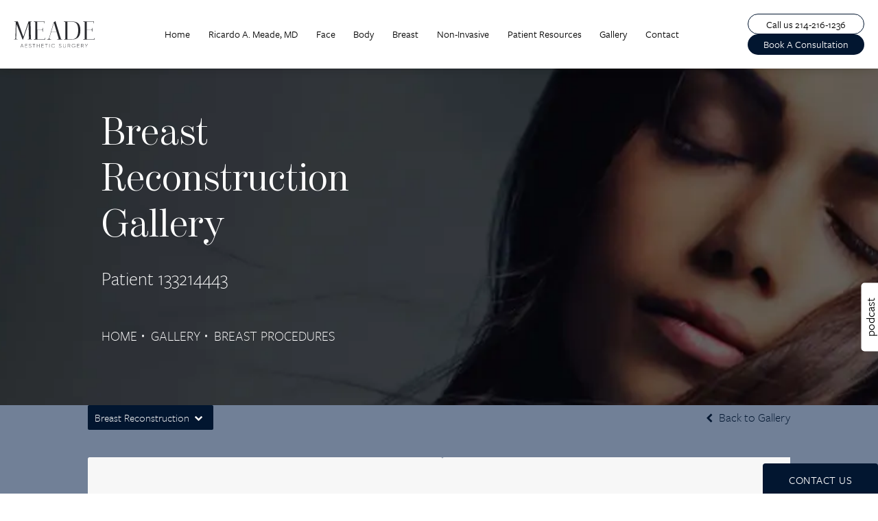

--- FILE ---
content_type: image/svg+xml
request_url: https://www.datocms-assets.com/95038/1679076986-footer-logo.svg
body_size: 3418
content:
<?xml version="1.0" encoding="utf-8"?>
<svg xmlns="http://www.w3.org/2000/svg" width="248" height="230" viewBox="0 0 248 230" fill="none">
<g clip-path="url(#clip0_245_952)">
<path d="M28.0612 226.964H22.4254L21.3344 229.823H20.4375L24.8056 218.586H25.7025L30.0534 229.823H29.1564L28.0655 226.964H28.0612ZM27.755 226.162L25.2497 219.629L22.7444 226.162H27.755Z" fill="white"/>
<path d="M41.3725 229.021V229.823H34.9045V218.586H41.2949V219.388H35.7583V223.756H40.8939V224.558H35.7583V229.021H41.3769H41.3725Z" fill="white"/>
<path d="M45.9949 227.347L46.7323 226.912C47.1161 228.262 48.2588 229.176 50.1043 229.176C51.9499 229.176 52.9287 228.214 52.9287 226.929C52.9287 225.58 51.7429 225.066 50.0224 224.523C48.1423 223.911 46.4563 223.385 46.4563 221.423C46.4563 219.577 47.9483 218.404 49.8585 218.404C51.7688 218.404 52.9244 219.465 53.472 220.763L52.7476 221.164C52.3293 220.151 51.4626 219.219 49.8585 219.219C48.2545 219.219 47.3231 220.133 47.3231 221.388C47.3231 222.738 48.4614 223.156 50.0698 223.682C52.062 224.342 53.7954 224.967 53.7954 226.908C53.7954 228.848 52.3336 229.991 50.1043 229.991C48 229.991 46.5081 228.93 45.9949 227.343V227.347Z" fill="white"/>
<path d="M65.5975 219.388H62.0659V229.823H61.1992V219.388H57.6676V218.586H65.5975V219.388Z" fill="white"/>
<path d="M78.8095 218.586V229.823H77.9601V224.446H71.4273V229.823H70.5778V218.586H71.4273V223.644H77.9601V218.586H78.8095Z" fill="white"/>
<path d="M91.2845 229.021V229.823H84.8164V218.586H91.2069V219.388H85.6702V223.756H90.8058V224.558H85.6702V229.021H91.2888H91.2845Z" fill="white"/>
<path d="M103.483 219.388H99.9514V229.823H99.0846V219.388H95.5531V218.586H103.483V219.388Z" fill="white"/>
<path d="M109.313 218.586V229.823H108.463V218.586H109.313Z" fill="white"/>
<path d="M114.673 224.205C114.673 220.992 117.096 218.409 120.516 218.409C122.585 218.409 124.401 219.47 125.332 221.104L124.578 221.535C123.84 220.156 122.284 219.224 120.516 219.224C117.562 219.224 115.522 221.441 115.522 224.2C115.522 226.96 117.562 229.176 120.516 229.176C122.297 229.176 123.87 228.228 124.608 226.818L125.362 227.249C124.448 228.9 122.616 229.996 120.516 229.996C117.096 229.996 114.673 227.413 114.673 224.2V224.205Z" fill="white"/>
<path d="M137.406 227.347L138.143 226.912C138.527 228.262 139.67 229.176 141.515 229.176C143.361 229.176 144.34 228.214 144.34 226.929C144.34 225.58 143.149 225.066 141.433 224.523C139.553 223.911 137.867 223.385 137.867 221.423C137.867 219.577 139.359 218.404 141.269 218.404C143.18 218.404 144.335 219.465 144.883 220.763L144.158 221.164C143.74 220.151 142.873 219.219 141.269 219.219C139.665 219.219 138.734 220.133 138.734 221.388C138.734 222.738 139.872 223.156 141.481 223.682C143.473 224.342 145.206 224.967 145.206 226.908C145.206 228.848 143.744 229.991 141.515 229.991C139.411 229.991 137.919 228.93 137.406 227.343V227.347Z" fill="white"/>
<path d="M150.346 226.067V218.586H151.196V226.067C151.196 227.896 152.334 229.181 154.456 229.181C156.577 229.181 157.728 227.896 157.728 226.067V218.586H158.578V226.067C158.578 228.443 156.926 230 154.451 230C151.976 230 150.342 228.443 150.342 226.067H150.346Z" fill="white"/>
<path d="M168.828 225.214H165.279V229.823H164.429V218.586H168.862C170.695 218.586 172.187 220.078 172.187 221.911C172.187 223.437 171.143 224.722 169.716 225.106L172.51 229.827H171.531L168.836 225.218L168.828 225.214ZM165.279 224.411H168.858C170.225 224.411 171.329 223.286 171.329 221.906C171.329 220.526 170.221 219.388 168.858 219.388H165.279V224.411Z" fill="white"/>
<path d="M188.172 225.024C188.172 227.736 186.102 230 182.747 230C179.393 230 176.84 227.417 176.84 224.205C176.84 220.992 179.263 218.409 182.683 218.409C184.77 218.409 186.585 219.5 187.516 221.121L186.762 221.57C186.024 220.156 184.451 219.224 182.683 219.224C179.729 219.224 177.689 221.441 177.689 224.2C177.689 226.96 179.729 229.176 182.747 229.176C185.477 229.176 187.128 227.49 187.305 225.386H182.536V224.584H188.172V225.02V225.024Z" fill="white"/>
<path d="M199.987 229.021V229.823H193.519V218.586H199.909V219.388H194.372V223.756H199.508V224.558H194.372V229.021H199.991H199.987Z" fill="white"/>
<path d="M209.684 225.214H206.136V229.823H205.286V218.586H209.719C211.552 218.586 213.044 220.078 213.044 221.911C213.044 223.437 212 224.722 210.573 225.106L213.367 229.827H212.388L209.693 225.218L209.684 225.214ZM206.136 224.411H209.715C211.082 224.411 212.185 223.286 212.185 221.906C212.185 220.526 211.077 219.388 209.715 219.388H206.136V224.411Z" fill="white"/>
<path d="M221.724 225.201V229.823H220.874V225.201L216.782 218.586H217.744L221.31 224.381L224.859 218.586H225.82L221.728 225.201H221.724Z" fill="white"/>
<path d="M1.78351 150.188H12.4946L29.4151 197.12L45.3567 150.098H55.0631V151.611H52.1223C51.5402 151.633 51.2987 152.124 51.3202 153.034L52.2991 201.661C52.3551 203.222 52.7001 204.244 53.9894 204.244H56.5723V205.223H41.9674V204.244H44.6409C45.9776 204.201 46.5166 203.382 46.5123 201.838L45.2661 156.596L28.4794 205.309H27.0995L8.39818 158.2L7.59614 200.678C7.57027 202.467 7.86349 204.218 9.10967 204.24H12.5809V205.218H0.114746V204.24H3.40915C4.72432 204.24 5.1814 202.549 5.19002 200.768L6.56987 154.323C6.60437 152.922 5.99206 151.628 4.83212 151.607H1.78351V150.184V150.188Z" fill="white"/>
<path d="M61.7859 150.231V151.654H64.0109C64.8172 151.663 65.8047 152.607 65.7918 153.525L65.8823 202.062C65.8651 203.252 65.6624 204.192 64.7698 204.201H61.6953V205.313H95.5793L96.5582 199.746L95.8984 200.026C95.4025 202.463 94.0356 204.688 92.4919 204.688H74.0709C72.6177 204.675 71.9235 203.825 71.9321 202.195V176.013H84.7346C86.5542 176.043 88.0203 176.414 88.0505 178.505V181.713H89.0768V169.959H88.0505V173.52C88.0376 174.754 86.6965 175.185 84.7346 175.301H71.889V151.124H90.1893C91.8839 151.085 92.8326 151.447 92.9059 152.279V156.018H93.8847V150.184L61.7816 150.227L61.7859 150.231Z" fill="white"/>
<path d="M212.354 150.231V151.654H214.579C215.385 151.663 216.373 152.607 216.36 153.525L216.45 202.062C216.433 203.252 216.23 204.192 215.338 204.201H212.263V205.313H246.147L247.126 199.746L246.466 200.026C245.97 202.463 244.603 204.688 243.06 204.688H224.639C223.186 204.675 222.491 203.825 222.5 202.195V176.013H235.302C237.122 176.043 238.588 176.414 238.618 178.505V181.713H239.645V169.959H238.618V173.52C238.605 174.754 237.264 175.185 235.302 175.301H222.457V151.124H240.757C242.452 151.085 243.4 151.447 243.474 152.279V156.018H244.453V150.184L212.349 150.227L212.354 150.231Z" fill="white"/>
<path d="M122.568 154.551L136.461 200.682C136.979 202.247 137.061 204.394 135.461 204.394H132.499V205.446H148.009V204.377H145.59C144.434 204.377 143.818 203.122 143.451 202.152L126.975 148.765C125.535 150.546 124.133 152.421 122.076 152.684L108.14 199.793C107.571 201.755 106.536 204.381 104.444 204.381H101.46V205.408H113.75V204.381H110.412C108.455 204.381 108.675 200.863 109.477 198.103L122.568 154.556V154.551Z" fill="white"/>
<path d="M131.473 182.398H113.78V183.231H131.473V182.398Z" fill="white"/>
<path d="M176.568 150.309L153.382 150.412V151.878H155.611C156.737 151.9 157.409 152.521 157.439 154.017V201.488C157.461 203.209 156.913 204.343 155.253 204.338H153.382V205.494H175.731C195.325 205.494 203.044 195.607 203.044 177.44C203.044 162.568 199.335 150.313 176.568 150.313V150.309ZM176.395 204.688H165.223C164.175 204.692 163.718 204.11 163.713 203.088V151.434L177.008 151.343C193.682 151.343 196.399 163.197 196.399 177.574C196.399 195.137 190.75 204.692 176.4 204.692L176.395 204.688Z" fill="white"/>
<path d="M111.698 46.5221L106.256 59.5875L111.952 73.3128L117.092 60.2602L111.698 46.5177V46.5221ZM95.6223 85.1321H95.3334V50.847C95.3334 35.2935 97.9206 31.9646 104.734 31.9646H106.105C106.916 31.9646 107.187 31.7964 107.187 31.5593C107.187 31.1539 106.916 31.0677 106.105 31.0677H87.1707C86.36 31.0677 86.0884 31.1539 86.0884 31.5593C86.0884 31.7964 86.36 31.9646 87.1707 31.9646H87.4424C91.8018 31.9646 93.7164 33.8403 93.7164 50.2735V84.4723C93.7164 86.7534 93.5827 87.6503 92.4831 87.6503H87.3087C86.6317 87.6503 86.2264 87.8012 86.2264 88.0557C86.2264 88.461 86.498 88.5472 87.3087 88.5472H104.466C105.277 88.5472 105.971 88.3791 106.243 87.8875L109.404 79.8412L103.621 65.9306L95.6266 85.1364L95.6223 85.1321ZM122.706 30.8995C122.435 30.257 122.167 30.0889 121.352 30.0889H119.576C118.765 30.0889 118.36 30.3433 118.222 30.8176L114.384 40.0324L119.709 53.5722L124.612 41.0803H124.746L128.752 52.5589L129.562 50.2606L122.698 30.9038L122.706 30.8995ZM159.898 87.6503H154.844C153.762 87.6503 153.628 86.6715 153.628 84.4723V35.1426C153.628 32.9434 153.762 31.9646 154.844 31.9646H159.898C160.708 31.9646 160.98 31.7964 160.98 31.5593C160.98 31.1539 160.708 31.0677 159.898 31.0677H135.789C134.961 31.0677 134.689 31.1539 134.689 31.473C134.689 31.7921 134.961 31.9646 135.789 31.9646H140.825C141.908 31.9646 142.179 32.9434 142.179 35.1426V85.1321H141.908L135.569 67.2285L134.724 69.5958V69.613L141.097 87.8875C141.369 88.3791 141.908 88.5472 142.736 88.5472H159.893C160.704 88.5472 160.976 88.461 160.976 88.0557C160.976 87.8012 160.704 87.6503 159.893 87.6503H159.898ZM132.158 57.6083L131.348 59.9411L132.158 62.2567L132.986 59.9066L132.158 57.6083Z" fill="white"/>
<path d="M159.889 88.6951H135.785C134.965 88.6951 134.698 88.6132 134.698 88.2898C134.698 87.9664 134.97 87.8025 135.785 87.8025H140.821C141.912 87.8025 142.184 86.828 142.184 84.6288V34.6437H141.912L122.711 88.8633C122.439 89.5144 122.167 89.6782 121.348 89.6782H119.58C118.761 89.6782 118.355 89.4325 118.217 88.9452L95.6138 34.6437H95.3421V68.9158C95.3421 84.465 97.9293 87.8025 104.738 87.8025H106.101C106.92 87.8025 107.192 87.9664 107.192 88.2078C107.192 88.6132 106.92 88.6951 106.101 88.6951H87.1708C86.3558 88.6951 86.0841 88.6132 86.0841 88.2078C86.0841 87.962 86.3558 87.8025 87.1708 87.8025H87.4424C91.8019 87.8025 93.7078 85.9311 93.7078 69.4849V35.2948C93.7078 33.0137 93.5699 32.1211 92.4832 32.1211H87.3088C86.6275 32.1211 86.2178 31.9573 86.2178 31.7158C86.2178 31.3104 86.4895 31.2285 87.3088 31.2285H104.466C105.286 31.2285 105.963 31.3924 106.234 31.8796L124.617 78.6912H124.75L141.089 31.8796C141.36 31.3924 141.908 31.2285 142.723 31.2285H159.88C160.7 31.2285 160.971 31.3104 160.971 31.7158C160.971 31.9616 160.7 32.1211 159.88 32.1211H154.844C153.753 32.1211 153.619 33.0956 153.619 35.2948V84.6288C153.619 86.828 153.753 87.8025 154.844 87.8025H159.88C160.7 87.8025 160.971 87.9664 160.971 88.2078C160.971 88.6132 160.7 88.6951 159.88 88.6951H159.889Z" fill="white"/>
<path d="M122.629 119.754C89.6113 119.754 62.7516 92.8943 62.7516 59.877C62.7516 26.8597 89.6113 0 122.629 0C155.646 0 182.506 26.8597 182.506 59.877C182.506 92.8943 155.646 119.754 122.629 119.754ZM122.629 4.9761C92.3581 4.9761 67.732 29.6022 67.732 59.877C67.732 90.1518 92.3581 114.778 122.629 114.778C152.899 114.778 177.525 90.1518 177.525 59.877C177.525 29.6022 152.899 4.9761 122.629 4.9761Z" fill="white"/>
</g>
<defs>
<clipPath id="clip0_245_952">
<rect width="247.015" height="230" fill="white" transform="translate(0.114746)"/>
</clipPath>
</defs>
</svg>

--- FILE ---
content_type: image/svg+xml
request_url: https://www.datocms-assets.com/95038/1678914542-meade-logo.svg
body_size: 2604
content:
<?xml version="1.0" encoding="utf-8"?>
<svg xmlns="http://www.w3.org/2000/svg" width="149" height="50" viewBox="0 0 149 50" fill="none">
<g clip-path="url(#clip0_245_1089)">
<path d="M16.7789 47.5631H13.3956L12.7409 49.2786H12.2004L14.8224 42.5322H15.3629L17.974 49.2786H17.4336L16.7789 47.5631ZM16.5951 47.0813L15.0911 43.1592L13.5871 47.0813H16.5936H16.5951Z" fill="#292A2E"/>
<path d="M24.7683 48.7969V49.2786H20.8848V42.5322H24.7204V43.014H21.3959V45.636H24.4796V46.1177H21.3959V48.7969H24.7699H24.7683Z" fill="#292A2E"/>
<path d="M27.5439 47.7949L27.9871 47.5339C28.2187 48.3431 28.9028 48.8928 30.0115 48.8928C31.1202 48.8928 31.7085 48.3137 31.7085 47.5432C31.7085 46.734 30.9951 46.4252 29.9636 46.0979C28.8364 45.7319 27.8234 45.4138 27.8234 44.2371C27.8234 43.1284 28.719 42.4243 29.8663 42.4243C31.0136 42.4243 31.707 43.0605 32.0343 43.8403L31.6004 44.0812C31.3503 43.4743 30.8299 42.9154 29.8648 42.9154C28.8997 42.9154 28.3422 43.4651 28.3422 44.2171C28.3422 45.0262 29.0263 45.2779 29.9899 45.596C31.185 45.9913 32.2258 46.3665 32.2258 47.5339C32.2258 48.7013 31.3487 49.3838 30.0084 49.3838C28.7453 49.3838 27.8497 48.7476 27.5408 47.7933L27.5439 47.7949Z" fill="#292A2E"/>
<path d="M39.3122 43.014H37.1921V49.2786H36.6717V43.014H34.5516V42.5322H39.3122V43.014Z" fill="#292A2E"/>
<path d="M47.2442 42.5322V49.2786H46.7331V46.0498H42.8109V49.2786H42.2998V42.5322H42.8109V45.568H46.7331V42.5322H47.2442Z" fill="#292A2E"/>
<path d="M54.7341 48.7969V49.2786H50.8505V42.5322H54.6862V43.014H51.3616V45.636H54.4453V46.1177H51.3616V48.7969H54.7356H54.7341Z" fill="#292A2E"/>
<path d="M62.0594 43.014H59.9393V49.2786H59.4189V43.014H57.2988V42.5322H62.0594V43.014Z" fill="#292A2E"/>
<path d="M65.5585 42.5322V49.2786H65.0474V42.5322H65.5585Z" fill="#292A2E"/>
<path d="M68.7763 45.9048C68.7763 43.9777 70.2324 42.4258 72.2846 42.4258C73.5277 42.4258 74.6178 43.062 75.1768 44.0456L74.7244 44.305C74.2812 43.4758 73.3455 42.9168 72.2862 42.9168C70.5119 42.9168 69.289 44.2479 69.289 45.9048C69.289 47.5616 70.5135 48.8927 72.2862 48.8927C73.3563 48.8927 74.3013 48.3244 74.7445 47.4767L75.1969 47.7361C74.6472 48.729 73.5493 49.3837 72.2862 49.3837C70.234 49.3837 68.7779 47.8319 68.7779 45.9048H68.7763Z" fill="#292A2E"/>
<path d="M82.4255 47.7949L82.8687 47.5339C83.1003 48.3431 83.7844 48.8928 84.8931 48.8928C86.0018 48.8928 86.5901 48.3137 86.5901 47.5432C86.5901 46.734 85.8767 46.4252 84.8452 46.0979C83.718 45.7319 82.705 45.4138 82.705 44.2371C82.705 43.1284 83.6022 42.4243 84.748 42.4243C85.8937 42.4243 86.5886 43.0605 86.9159 43.8403L86.482 44.0812C86.2319 43.4743 85.7115 42.9154 84.748 42.9154C83.7844 42.9154 83.2254 43.4651 83.2254 44.2171C83.2254 45.0262 83.9095 45.2779 84.873 45.596C86.0682 45.9913 87.109 46.3665 87.109 47.5339C87.109 48.7013 86.2319 49.3838 84.8916 49.3838C83.6284 49.3838 82.7328 48.7476 82.424 47.7933L82.4255 47.7949Z" fill="#292A2E"/>
<path d="M90.1938 47.0242V42.5322H90.7049V47.0242C90.7049 48.1236 91.389 48.8941 92.6613 48.8941C93.9337 48.8941 94.627 48.1236 94.627 47.0242V42.5322H95.1382V47.0242C95.1382 48.451 94.1453 49.3852 92.6613 49.3852C91.1774 49.3852 90.1938 48.451 90.1938 47.0242Z" fill="#292A2E"/>
<path d="M101.286 46.513H99.1571V49.2786H98.646V42.5322H101.307C102.406 42.5322 103.302 43.4278 103.302 44.5273C103.302 45.443 102.675 46.2135 101.818 46.4451L103.495 49.2786H102.906L101.286 46.513ZM99.1571 46.0313H101.307C102.127 46.0313 102.79 45.3565 102.79 44.5273C102.79 43.6981 102.125 43.014 101.307 43.014H99.1571V46.0313Z" fill="#292A2E"/>
<path d="M112.902 46.3973C112.902 48.0263 111.659 49.3852 109.644 49.3852C107.628 49.3852 106.097 47.8333 106.097 45.9062C106.097 43.9791 107.553 42.4272 109.605 42.4272C110.859 42.4272 111.947 43.0835 112.506 44.0563L112.054 44.3266C111.611 43.4788 110.666 42.9198 109.606 42.9198C107.832 42.9198 106.609 44.2509 106.609 45.9078C106.609 47.5646 107.834 48.8957 109.645 48.8957C111.283 48.8957 112.276 47.8843 112.383 46.6212H109.52V46.1394H112.903V46.4004L112.902 46.3973Z" fill="#292A2E"/>
<path d="M119.995 48.7969V49.2786H116.112V42.5322H119.948V43.014H116.623V45.636H119.707V46.1177H116.623V48.7969H119.997H119.995Z" fill="#292A2E"/>
<path d="M125.817 46.513H123.686V49.2786H123.175V42.5322H125.836C126.935 42.5322 127.831 43.4278 127.831 44.5273C127.831 45.443 127.204 46.2135 126.347 46.4451L128.024 49.2786H127.436L125.816 46.513H125.817ZM123.686 46.0313H125.836C126.656 46.0313 127.32 45.3565 127.32 44.5273C127.32 43.6981 126.654 43.014 125.836 43.014H123.686V46.0313Z" fill="#292A2E"/>
<path d="M133.045 46.5038V49.2802H132.534V46.5038L130.076 42.5322H130.655L132.795 46.0112L134.924 42.5322H135.503L133.045 46.5038Z" fill="#292A2E"/>
<path d="M1.00185 1.47006H7.4317L17.5907 29.6462L27.1598 1.41602H32.9874V2.32552H31.2224C30.8735 2.33942 30.7283 2.63281 30.7407 3.18098L31.329 32.3732C31.363 33.3105 31.5699 33.9235 32.345 33.9235H33.8954V34.5118H25.1277V33.9235H26.732C27.5335 33.8973 27.8577 33.4062 27.8546 32.4797L27.1057 5.31963L17.0271 34.5659H16.1978L4.97186 6.28164L4.49009 31.7849C4.47465 32.858 4.65068 33.9096 5.39959 33.9235H7.4842V34.5118H-0.000305176V33.9235H1.97775C2.76681 33.9235 3.04167 32.909 3.04631 31.8389L3.87552 3.95615C3.89713 3.11458 3.52808 2.33942 2.83321 2.32552H1.00185V1.47006Z" fill="#292A2E"/>
<path d="M37.0252 1.49647V2.35193H38.3609C38.8442 2.3581 39.4371 2.92326 39.431 3.47607L39.485 32.6142C39.4757 33.3292 39.3522 33.8928 38.8164 33.8974H36.9711V34.566H57.3153L57.9037 31.2245L57.5068 31.3943C57.2088 32.8551 56.3888 34.1923 55.4623 34.1923H44.4031C43.5307 34.1862 43.1138 33.6735 43.1199 32.6961V16.9766H50.8052C51.8969 16.9936 52.7786 17.2175 52.7971 18.4729V20.3969H53.4117V13.3401H52.7971V15.4788C52.7879 16.2184 51.9849 16.4778 50.8052 16.5473H43.0922V2.03229H54.0788C55.0948 2.00912 55.6662 2.22531 55.7094 2.72715V4.97235H56.2977V1.47021L37.0236 1.49647H37.0252Z" fill="#292A2E"/>
<path d="M127.419 1.49647V2.35193H128.755C129.238 2.3581 129.831 2.92326 129.825 3.47607L129.879 32.6142C129.869 33.3292 129.746 33.8928 129.21 33.8974H127.365V34.566H147.709L148.297 31.2245L147.901 31.3943C147.603 32.8551 146.783 34.1923 145.856 34.1923H134.797C133.924 34.1862 133.508 33.6735 133.514 32.6961V16.9766H141.199C142.291 16.9936 143.172 17.2175 143.191 18.4729V20.3969H143.805V13.3401H143.191V15.4788C143.182 16.2184 142.379 16.4778 141.199 16.5473H133.486V2.03229H144.473C145.489 2.00912 146.06 2.22531 146.103 2.72715V4.97235H146.691V1.47021L127.417 1.49647H127.419Z" fill="#292A2E"/>
<path d="M73.5149 4.09063L81.8549 31.7865C82.1637 32.7269 82.2162 34.0147 81.2527 34.0147H79.4754V34.6478H88.7866V34.007H87.3336C86.6387 34.007 86.2696 33.255 86.0504 32.6698L76.1616 0.614746C75.2969 1.68484 74.4553 2.80899 73.2215 2.96649L64.8538 31.2507C64.5125 32.4274 63.8918 34.0039 62.6348 34.0039H60.8436V34.6185H68.2216V34.0039H66.2173C65.0406 34.0039 65.175 31.8915 65.6552 30.2347L73.5149 4.08909V4.09063Z" fill="#292A2E"/>
<path d="M78.8623 20.8076H68.2401V21.3064H78.8623V20.8076Z" fill="#292A2E"/>
<path d="M105.934 1.54297L92.0136 1.60473V2.48645H93.3508C94.0256 2.4988 94.4317 2.87248 94.4472 3.76964V32.27C94.4595 33.3015 94.1321 33.9841 93.1346 33.981H92.012V34.6758H105.431C117.194 34.6758 121.827 28.7401 121.827 17.8322C121.827 8.9024 119.601 1.54451 105.931 1.54451L105.934 1.54297ZM105.831 34.191H99.1228C98.4928 34.1941 98.2195 33.8435 98.2164 33.229V2.21776L106.198 2.16372C116.209 2.16372 117.838 9.27917 117.838 17.911C117.838 28.4544 114.445 34.191 105.831 34.191Z" fill="#292A2E"/>
</g>
<defs>
<clipPath id="clip0_245_1089">
<rect width="148.297" height="48.7705" fill="white" transform="translate(0 0.614746)"/>
</clipPath>
</defs>
</svg>